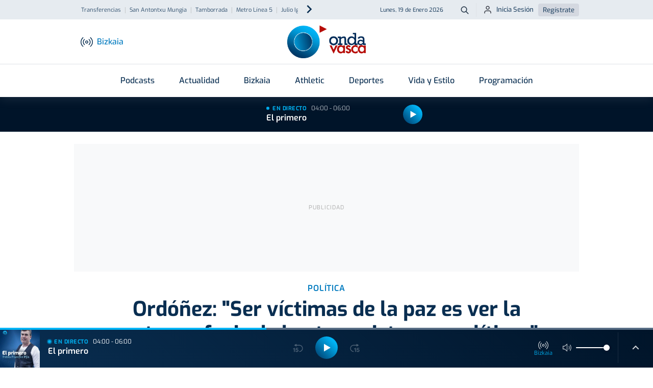

--- FILE ---
content_type: text/html; charset=utf-8
request_url: https://www.google.com/recaptcha/api2/aframe
body_size: 268
content:
<!DOCTYPE HTML><html><head><meta http-equiv="content-type" content="text/html; charset=UTF-8"></head><body><script nonce="A8-iypKiknO6zE5zFVEexA">/** Anti-fraud and anti-abuse applications only. See google.com/recaptcha */ try{var clients={'sodar':'https://pagead2.googlesyndication.com/pagead/sodar?'};window.addEventListener("message",function(a){try{if(a.source===window.parent){var b=JSON.parse(a.data);var c=clients[b['id']];if(c){var d=document.createElement('img');d.src=c+b['params']+'&rc='+(localStorage.getItem("rc::a")?sessionStorage.getItem("rc::b"):"");window.document.body.appendChild(d);sessionStorage.setItem("rc::e",parseInt(sessionStorage.getItem("rc::e")||0)+1);localStorage.setItem("rc::h",'1768794534402');}}}catch(b){}});window.parent.postMessage("_grecaptcha_ready", "*");}catch(b){}</script></body></html>

--- FILE ---
content_type: image/svg+xml
request_url: https://assets.ondavasca.com/front/ondavasca/dist/img/logo-onda-vasca.svg
body_size: 611596
content:
<svg height="64" viewBox="0 0 154 64" width="154" xmlns="http://www.w3.org/2000/svg" xmlns:xlink="http://www.w3.org/1999/xlink"><mask id="a" fill="#fff"><path d="m0 0h154v64h-154z" fill="#fff" fill-rule="evenodd"/></mask><image fill="none" height="64" mask="url(#a)" width="153.954272" xlink:href="[data-uri]"/></svg>